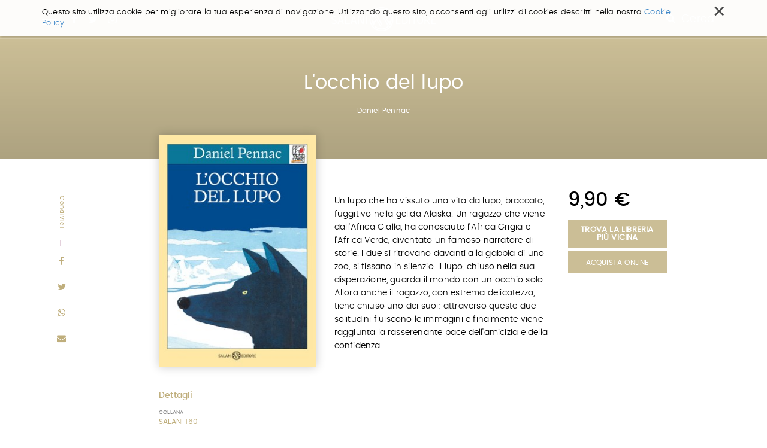

--- FILE ---
content_type: text/html;charset=utf-8
request_url: https://www.salani.it/libri/locchio-del-lupo-9788831012188
body_size: 8223
content:

  <!doctype html>
  <html xmlns="http://www.w3.org/1999/xhtml" lang="it">

  
    
    
    
    


  <head>
    <meta charset="utf-8">
    <meta http-equiv="X-UA-Compatible" content="IE=edge">
    <meta name="viewport" content="width=device-width, initial-scale=1" />
    
    <link href="https://fonts.googleapis.com/css?family=Strait" rel="stylesheet">


    
      <base href="https://www.salani.it/libri/locchio-del-lupo-9788831012188" />
      <!--[if lt IE 7]></base><![endif]-->
    

    
      <title>L&apos;occhio del lupo &mdash; Salani</title>


  
    <link rel="stylesheet" type="text/css" href="https://www.salani.it/portal_css/Salani%20-%20Site%20Package/++resource++salani.site.stylesheets/slick.css" />
    <link rel="stylesheet" type="text/css" href="https://www.salani.it/portal_css/Salani%20-%20Site%20Package/++resource++salani.site.fonts/css/font-awesome.min.css" />
    <link rel="stylesheet" type="text/css" href="https://www.salani.it/portal_css/Salani%20-%20Site%20Package/++resource++salani.site.fonts/css/webfont.css" />
    <link rel="stylesheet" type="text/css" href="https://www.salani.it/portal_css/Salani%20-%20Site%20Package/bootstrap.css" />
    <link rel="stylesheet" type="text/css" href="https://www.salani.it/portal_css/Salani%20-%20Site%20Package/base.css" />
    <link rel="stylesheet" type="text/css" href="https://www.salani.it/portal_css/Salani%20-%20Site%20Package/public.css" />
    <link rel="stylesheet" type="text/css" href="https://www.salani.it/portal_css/Salani%20-%20Site%20Package/columns.css" />
    <link rel="stylesheet" type="text/css" href="https://www.salani.it/portal_css/Salani%20-%20Site%20Package/portlets.css" />
    <link rel="stylesheet" type="text/css" href="https://www.salani.it/portal_css/Salani%20-%20Site%20Package/forms.css" />
    <link rel="stylesheet" type="text/css" href="https://www.salani.it/portal_css/Salani%20-%20Site%20Package/print.css" />
    <link rel="stylesheet" type="text/css" href="https://www.salani.it/portal_css/Salani%20-%20Site%20Package/++resource++mediatria.cookies.stylesheets/main.css" />
    <link rel="stylesheet" type="text/css" href="https://www.salani.it/portal_css/Salani%20-%20Site%20Package/salaniCustom.css" />
        <!--[if lt IE 8]>    
    
    <link rel="stylesheet" type="text/css" href="https://www.salani.it/portal_css/Salani%20-%20Site%20Package/IEFixes.css" />
        <![endif]-->
    

  
  
  
  
  

<meta name="DC.creator" content="zope"/>
<meta name="DC.format" content="text/html"/>
<meta name="DC.language" content="it"/>
<meta name="DC.date.modified" content="2024-04-14T21:25:58+01:00"/>
<meta name="DC.date.created" content="2022-04-26T08:48:04+01:00"/>
<meta name="DC.type" content="Book"/>
<meta name="DC.distribution" content="Global"/>
<meta name="robots" content="ALL"/>
<meta name="distribution" content="Global"/>


      
    <link rel="canonical" href="https://www.salani.it/libri/locchio-del-lupo-9788831012188" />

    <link rel="shortcut icon" type="image/x-icon" href="https://www.salani.it/favicon.ico" />
    <link rel="apple-touch-icon" href="https://www.salani.it/touch_icon.png" />






    <link rel="search" href="https://www.salani.it/@@search" title="Cerca nel sito" />



      
      
      
      
      <link rel="stylesheet" href="++resource++salani.site.stylesheets/magnific-popup.css" />
      <style>
        /* modifica bottoni book view */

        .trovaLibreriaBtn {
          display: block;
          width: 100%;
          color: #fff;
          font-size: 13px;
          font-weight: 600;
          margin-top: 5px;
          text-align: center;
          padding: 10px 12px;
          text-transform: uppercase;
          margin-bottom: 5px;
          line-height: 1;
        }

        .acquistaOnlineBtn {
          width: 100%;

        }

        .audiolibro {
          max-width: 80%;
          margin: auto;
        }
      </style>
    


      <!-- HTML5 Shim and Respond.js IE8 support of HTML5 elements and media queries -->
      <!-- WARNING: Respond.js doesn't work if you view the page via file:// -->
      <!--[if lt IE 9]>
      <script src="https://oss.maxcdn.com/html5shiv/3.7.2/html5shiv.min.js"></script>
      <script src="https://oss.maxcdn.com/respond/1.4.2/respond.min.js"></script>
      <![endif]-->

    
  </head>

  <body class="template-book_view portaltype-book site-salani off section-libri subsection-locchio-del-lupo-9788831012188 icons-on userrole-anonymous" dir="ltr">
  <div id="overlay-menu">
  <div id="overlay-menu-inner">
    <div class="container">
      <div class="mrow">
        <div class="col-md-10 col-md-offset-1">
          <div class="mrow">
            <div class="col-md-4 col-sm-4 col-xs-5 col-xxs-12">
              <nav id="portal-globalnav">
                <ul>
                  <li>
                    <a href="https://www.salani.it/catalogo">Catalogo</a>
                  </li>
                  <li>
                    <a href="https://www.salani.it/generi">Generi</a>
                  </li>
                  <li>
                    <a href="https://www.salani.it/autori">Autori</a>
                  </li>
                  <li>
                    <a href="https://www.salani.it/collane">Collane</a>
                  </li>
                  <li>
                    <a href="https://www.salani.it/novita">Novità</a>
                  </li>
                  
                </ul>
              </nav>
            </div>
            <div class="col-md-offset-1 col-md-3 col-sm-4 col-xs-5 col-xxs-12">
              <div id="second-globalnav">
                <ul>
                  <li>
                    <a href="https://www.salani.it/contatti">Contatti</a>
                  </li>
                  <li>
                    <a href="https://www.salani.it/casa-editrice">Casa Editrice</a>
                  </li>
                  <li>
                    <a href="https://www.salani.it/privacy">Privacy</a>
                  </li>
                  <li>
                    <a href="https://www.salani.it/sitemap">Mappa del sito</a>
                  </li>
                </ul>
              </div>
            </div>
            <div class="col-md-3 col-md-offset-1 col-sm-4 col-xs-2 col-xxs-12">
              <div id="social-globalnav">
                <span>Seguici sui social</span>
                <div id="portal-social">
                  <a target="_blank" id="fb-icon" class="socialIcon" href="https://www.facebook.com/AdrianoSalaniEditore/"><i class="fa fa-facebook"></i></a>
                  <a target="_blank" id="tw-icon" class="socialIcon" href="https://twitter.com/salanieditore"><i class="fa fa-twitter"></i></a>
                  <a target="_blank" id="in-icon" class="socialIcon" href="https://www.instagram.com/salani_editore/"><i class="fa fa-instagram"></i></a>
                </div>
              </div>
            </div>
          </div>
        </div>
      </div>
      <div id="menu-marchietti" class="mrow">
        <div class="col-md-10 col-md-offset-1">

          <div class="mrow">
            <div class="col-md-12">
              <div class="globalnav-label">Scopri i marchi Salani</div>
            </div>
          </div>

          <div class="mrow">
            <div class="col-md-4 col-sm-4 col-xs-4 col-xxs-12">
              <a target="_blank" href="http://www.magazzinisalani.it/" class="marchietto">
                <div class="marchiettoBollo">
                  <img alt="" src="LogoMagNORMAL.png">
                </div>
                <h6>Magazzini Salani</h6>
              </a>
            </div>
            <div class="col-md-4 col-sm-4 col-xs-4 col-xxs-12">
              <a target="_blank" href="http://www.apelibri.it/" class="marchietto">
                <div class="marchiettoBollo">
                  <img alt="" src="logo_ape_nero_tracc.png">
                </div>
                <h6>Ape Junior</h6>
              </a>
            </div>
            <div class="col-md-4 col-sm-4 col-xs-4 col-xxs-12">
              <a target="_blank" href="http://www.nordsudedizioni.it/" class="marchietto">
                <div class="marchiettoBollo">
                  <img alt="" src="logo NS-white.png">
                </div>
                <h6>Nord-Sud Edizioni</h6>
              </a>
            </div>
          </div>

        </div>
      </div>

    </div>
  </div>
  <div id="portal-colophon">
    Salani &copy; 2000 - 2017
  </div>
</div>

<div id="portal-searchbox">

  <div id="portal-searchbox-outer">
    <form id="nolivesearchGadget_form" role="search" class="searchForm form-inline" action="https://www.salani.it/catalogo">
      <div class="LSBox form-group">
        <div class="container" style="position: relative;">
          <span>Cerca nel sito e premi invio per avviare la ricerca</span>
          <div id="portal-searchbox-inner">
            <input name="search_key:list" type="text" size="18" title="Cerca nel sito" placeholder="Cerca nel sito" accesskey="4" class="searchField form-control" id="nolivesearchGadget" />
            <button class="searchButton" type="submit" value="Cerca"><i class="fa fa-search"></i></button>
          </div>
        </div>
        
        <div class="LSResult" id="LSResult">
          <div class="LSShadow" id="LSShadow"></div>
        </div>
      </div>
    </form>
  </div>
</div>

  <header id="header" class="dynamicBackground">

    

<div id="portal-personaltools-wrapper">





</div>

<div id="cookies-header" data-expires="365">
    <div class="container">
        <div class="mrow">
            <div class="col-md-12">
                <div id="cookie-close">
                    &times;
                </div>
                <div id="cookies-header-inner">
                    <p>Questo sito utilizza cookie per migliorare la tua esperienza di navigazione. Utilizzando questo sito, acconsenti agli utilizzi di cookies descritti nella nostra <a class="internal-link" href="resolveuid/5d7c1203cf4142029aeb8cd56551af7d" title="">Cookie Policy.</a></p>
                </div>
            </div>
        </div>
    </div>
</div>

<div id="portal-header">
  <div class="container">
    <div id="portal-top">
  <div id="trigger-menu">
    <div id="bars"></div>
  </div>
  <div id="portal-social">
    <a target="_blank" id="fb-icon" class="socialIcon" href="https://www.facebook.com/AdrianoSalaniEditore/"><i class="fa fa-facebook"></i></a>
    <a target="_blank" id="tw-icon" class="socialIcon" href="https://twitter.com/salanieditore"><i class="fa fa-twitter"></i></a>
    <a target="_blank" id="in-icon" class="socialIcon" href="https://www.instagram.com/salani_editore/"><i class="fa fa-instagram"></i></a>
  </div>
  <a id="portal-logo" title="Salani" accesskey="1" href="https://www.salani.it">
  </a>
  <div id="trigger-main-search">
    <i class="fa fa-search"></i>
    <span>Cerca ...</span>
  </div>
</div>


<p class="hiddenStructure">
  <a accesskey="2" href="https://www.salani.it/libri/locchio-del-lupo-9788831012188#content">Salta ai contenuti.</a> |

  <a accesskey="6" href="https://www.salani.it/libri/locchio-del-lupo-9788831012188#portal-globalnav">Salta alla navigazione</a>
</p>

  </div>
</div>


  </header>

  <!-- status message -->
  

    <dl class="portalMessage info" id="kssPortalMessage" style="display:none">
        <dt>Info</dt>
        <dd></dd>
    </dl>



  <div id="portal-columns">

    <div id="portal-column-content">

      <div id="viewlet-above-content"></div>

      
        <div class="">

          


          
            <div id="content">

              

              
      <div id="libro-view" data-url="https://www.salani.it/libri/locchio-del-lupo-9788831012188" data-color="" data-ean="9788831012188">
        <div id="libro-main-info" class="dynamicBackground">
          <div class="container">
            <h1>L'occhio del lupo</h1>
            <h2>
              
                <a href="https://www.salani.it/autori/daniel-pennac">Daniel Pennac</a>
                
              
            </h2>
            
          </div>
        </div>
        <div id="libro-content">
          <div class="container">
            <div class="mrow">
              <div id="libro-sharing">
                <span class="dynamicColorNoAlpha">Condividi</span>
                <a target="_blank" href="http://www.facebook.com/sharer/sharer.php?u=https://www.salani.it/libri/locchio-del-lupo-9788831012188&amp;text=L'occhio del lupo">
                  <i class="fa fa-facebook dynamicColorNoAlpha"></i>
                </a>
                <a target="_blank" href="https://twitter.com/share?url=https://twitter.com/share?url=https://www.salani.it/libri/locchio-del-lupo-9788831012188&amp;text=L'occhio del lupo">
                  <i class="fa fa-twitter dynamicColorNoAlpha"></i>
                </a>
                <a target="_blank" href="whatsapp://send?text=https://www.salani.it/libri/locchio-del-lupo-9788831012188&amp;text=L'occhio del lupo">
                  <i class="fa fa-whatsapp dynamicColorNoAlpha"></i>
                </a>
                <a href="">
                  <i class="fa fa-envelope dynamicColorNoAlpha"></i>
                </a>
              </div>
              <div class="col-md-3 col-md-offset-2 col-sm-4 col-xs-4 col-xxs-12">
                <div id="libro-section-top">
                  <div id="libro-cover">
                    <img id="cover" src="https://www.salani.it/libri/locchio-del-lupo-9788831012188/image_preview" alt="L'occhio del lupo" />
                  </div>
                  <a target="_blank" id="view-book-btn" class="dynamicBackground" href="" style="display: none">Sfoglia le prima pagine</a>
                  <div class="desktop-view libroDetail">
                    <h5 class="dynamicColorNoAlpha">Dettagli</h5>
                    <div class="libroDetailInner">
                      <div class="libroDetailRow">
                        <h6>Collana</h6>
                        <span class="dynamicColorNoAlpha">SALANI 160</span>
                      </div>
                      <div class="libroDetailRow">
                        <h6>Genere</h6>
                        <span class="dynamicColorNoAlpha">Narrativa generale, Narrativa fantastica, Bambini, Ragazzi, Audiolibri</span>
                      </div>
                      <div class="libroDetailRow">
                        <h6>Ean</h6>
                        <span class="dynamicColorNoAlpha">9788831012188</span>
                      </div>
                      <div class="libroDetailRow">
                        <h6>Pagine</h6>
                        <span class="dynamicColorNoAlpha">112</span>
                      </div>
                      <div class="libroDetailRow">
                        <h6>Formato</h6>
                        <span class="dynamicColorNoAlpha">Brossura</span>
                      </div>
                      
                      
                    </div>
                  </div>
                </div>
              </div>
              <div class="col-md-4 col-sm-8 col-xs-8 col-xxs-12">
                
                <div class="libro-mobile libroBuy">
                  <span id="libro-price">9,90 €</span>
                  <a class="trovaLibreriaBtn dynamicBackground" target="_blank" href="https://www.illibraio.it/librerie?utm_source=BottoneTrovaLibreria&amp;utm_medium=L'occhio del lupo&amp;utm_campaign=Salani">Trova la libreria più vicina</a>
                  <a class="salani-btn dynamicBackground acquistaOnlineBtn" style="float: none; top:0" href="javascript:void(0)" target="_blank">Acquista Online</a>
                  <div class="acquistaOnlineTendina" style="display: none">
                    <a target="_blank" class="dynamicBackground" style="display: block;text-align: center;margin-top: 1px;padding: 8px 0" href="https://clkuk.tradedoubler.com/click?p(217249)a(2390779)g(20336894)url(https://www.ibs.it/libro/e/8831012185)"><img style="height:20px;width:auto;display:block;margin: auto;" src="++resource++salani.site.images/logo__ibs.svg"></a>
                    <a target="_blank" class="dynamicBackground" style="display: block;text-align: center;margin-top: 1px;padding: 8px 0" href="https://www.amazon.it/dp/8831012185/ref=nosim?tag=salani-21"><img style="height:20px;width:auto;display:block;margin: auto" src="++resource++salani.site.images/logo__amazon.svg"></a>
                  </div>

                  
                </div>
                <div id="libro-summary">
                  
                  
                  
                  <p>Un lupo che ha vissuto una vita da lupo, braccato, fuggitivo nella gelida Alaska. Un ragazzo che viene dall'Africa Gialla, ha conosciuto l'Africa Grigia e l'Africa Verde, diventato un famoso narratore di storie. I due si ritrovano davanti alla gabbia di uno zoo, si fissano in silenzio. Il lupo, chiuso nella sua disperazione, guarda il mondo con un occhio solo. Allora anche il ragazzo, con estrema delicatezza, tiene chiuso uno dei suoi: attraverso queste due solitudini fluiscono le immagini e finalmente viene raggiunta la rasserenante pace dell'amicizia e della confidenza.</p>
                </div>
                <div class="mobile-view libroDetail" id="libro-detail">
                  <h5>Dettagli</h5>
                  <div class="libroDetailInner">
                    <div class="libroDetailRow">
                      <h6>Collana</h6>
                      <span>SALANI 160</span>
                    </div>
                    <div class="libroDetailRow">
                      <h6>Genere</h6>
                      <span>Narrativa generale, Narrativa fantastica, Bambini, Ragazzi, Audiolibri</span>
                    </div>
                    <div class="libroDetailRow">
                      <h6>Ean</h6>
                      <span>9788831012188</span>
                    </div>
                    <div class="libroDetailRow">
                      <h6>Pagine</h6>
                      <span>112</span>
                    </div>
                    <div class="libroDetailRow">
                      <h6>Formato</h6>
                      <span>Brossura</span>
                    </div>
                    
                    <div class="libroDetailRow">
                      <h6>Sito web</h6>
                      <span><a target="_blank"></a></span>
                    </div>
                  </div>
                </div>
                
              </div>
              <div class="col-md-2">
                <div class="libro-desktop libroBuy">
                  <span id="libro-price">9,90 €</span>
                  <a class="trovaLibreriaBtn dynamicBackground" target="_blank" href="https://www.illibraio.it/librerie?utm_source=BottoneTrovaLibreria&amp;utm_medium=L'occhio del lupo&amp;utm_campaign=Salani">Trova la libreria più vicina</a>
                  <a class="salani-btn dynamicBackground acquistaOnlineBtn" target="_blank" href="#">Acquista Online</a>
                  <div class="acquistaOnlineTendina" style="display: none">
                    <a target="_blank" class="dynamicBackground" style="display: block;text-align: center;margin-top: 1px;padding: 8px 0" href="https://clkuk.tradedoubler.com/click?p(217249)a(2390779)g(20336894)url(https://www.ibs.it/libro/e/8831012185)"><img style="height:20px;width:auto;display:block;margin: auto;" src="++resource++salani.site.images/logo__ibs.svg"></a>
                    <a target="_blank" class="dynamicBackground" style="display: block;text-align: center;margin-top: 1px;padding: 8px 0" href="https://www.amazon.it/dp/8831012185/ref=nosim?tag=salani-21"><img style="height:20px;width:auto;display:block;margin: auto" src="++resource++salani.site.images/logo__amazon.svg"></a>
                  </div>
                  <div class="tendinaSalani">
                    <div class="dynamicBackground fakeBackground"></div>
                    <a href="">E-book</a>
                    <a target="_blank" href="https://clkuk.tradedoubler.com/click?p(217249)a(2390779)g(20336894)url(https://www.ibs.it/libro/e/8831012185)">Cartaceo</a>
                  </div>
                </div>
              </div>
            </div>
          </div>
        </div>
        <div id="mobile-share">
          <span>Condividi</span>
          <a target="_blank" id="facebook-share" class="icon-share" href="http://www.facebook.com/sharer/sharer.php?u=https://www.salani.it/libri/locchio-del-lupo-9788831012188&amp;text=L'occhio del lupo">
            <i class="fa fa-facebook"></i>
          </a>
          <a target="_blank" id="twitter-share" class="icon-share" href="https://twitter.com/share?url=https://twitter.com/share?url=https://www.salani.it/libri/locchio-del-lupo-9788831012188&amp;text=L'occhio del lupo">
            <i class="fa fa-twitter"></i>
          </a>
          <a target="_blank" id="whatsapp-share" class="icon-share" href="whatsapp://send?text=https://www.salani.it/libri/locchio-del-lupo-9788831012188&amp;text=L'occhio del lupo">
            <i class="fa fa-whatsapp"></i>
          </a>
          <a id="envelope-share" class="icon-share" href="">
            <i class="fa fa-envelope"></i>
          </a>
        </div>
        <div id="altre-edizioni">
          <div class="container">
            <div class="mrow">
              <div class="col-md-offset-2 col-md-8">
                <h5 class="dynamicColorNoAlpha">Altre edizioni</h5>
              </div>
            </div>
            <div class="mrow">
              <div class="col-md-offset-2 col-md-8">
                <div id="altre-edizioni-wrapper">
                  
                    <div class="altEdizioni">
                      <div class="altEdizioniImg">
                        <a href="https://www.salani.it/libri/locchio-del-lupo-9788869186738"><img src="https://www.salani.it/libri/locchio-del-lupo-9788869186738/image_thumb" alt="L'occhio del lupo"></a>
                      </div>
                      <div class="altEdizioniInfo">
                        
                        <div class="libroDetailRow">
                          <h6>Prezzo</h6>
                          <span class="dynamicColorNoAlpha">6,99 €</span>
                        </div>
                        
                      </div>
                    </div>
                  
                  
                    <div class="altEdizioni">
                      <div class="altEdizioniImg">
                        <a href="https://www.salani.it/libri/locchio-del-lupo-9788831025799"><img src="https://www.salani.it/libri/locchio-del-lupo-9788831025799/image_thumb" alt="L'occhio del lupo"></a>
                      </div>
                      <div class="altEdizioniInfo">
                        <div class="libroDetailRow">
                          <h6>Formato</h6>
                          <span class="dynamicColorNoAlpha">Brossura</span>
                        </div>
                        <div class="libroDetailRow">
                          <h6>Prezzo</h6>
                          <span class="dynamicColorNoAlpha">9,90 €</span>
                        </div>
                        
                      </div>
                    </div>
                  
                  
                    <div class="altEdizioni">
                      <div class="altEdizioniImg">
                        <a href="https://www.salani.it/libri/locchio-del-lupo-9788831009973"><img src="https://www.salani.it/libri/locchio-del-lupo-9788831009973/image_thumb" alt="L'occhio del lupo"></a>
                      </div>
                      <div class="altEdizioniInfo">
                        <div class="libroDetailRow">
                          <h6>Formato</h6>
                          <span class="dynamicColorNoAlpha">Cartonato con sovraccoperta</span>
                        </div>
                        <div class="libroDetailRow">
                          <h6>Prezzo</h6>
                          <span class="dynamicColorNoAlpha">15,90 €</span>
                        </div>
                        
                      </div>
                    </div>
                  
                  
                    <div class="altEdizioni">
                      <div class="altEdizioniImg">
                        <a href="https://www.salani.it/libri/locchio-del-lupo-audiolibro-cd-9788831010818"><img src="https://www.salani.it/libri/locchio-del-lupo-audiolibro-cd-9788831010818/image_thumb" alt="L'occhio del lupo Audiolibro CD"></a>
                      </div>
                      <div class="altEdizioniInfo">
                        <div class="libroDetailRow">
                          <h6>Formato</h6>
                          <span class="dynamicColorNoAlpha">Audiolibro CD</span>
                        </div>
                        <div class="libroDetailRow">
                          <h6>Prezzo</h6>
                          <span class="dynamicColorNoAlpha">10,00 €</span>
                        </div>
                        
                      </div>
                    </div>
                  
                  
                    <div class="altEdizioni">
                      <div class="altEdizioniImg">
                        <a href="https://www.salani.it/libri/locchio-del-lupo-9788831003285"><img src="https://www.salani.it/libri/locchio-del-lupo-9788831003285/image_thumb" alt="L'occhio del lupo"></a>
                      </div>
                      <div class="altEdizioniInfo">
                        <div class="libroDetailRow">
                          <h6>Formato</h6>
                          <span class="dynamicColorNoAlpha">Brossura fresata</span>
                        </div>
                        <div class="libroDetailRow">
                          <h6>Prezzo</h6>
                          <span class="dynamicColorNoAlpha">6,90 €</span>
                        </div>
                        
                      </div>
                    </div>
                  
                  
                    <div class="altEdizioni">
                      <div class="altEdizioniImg">
                        <a href="https://www.salani.it/libri/locchio-del-lupo-9788893810746"><img src="https://www.salani.it/libri/locchio-del-lupo-9788893810746/image_thumb" alt="L'occhio del lupo"></a>
                      </div>
                      <div class="altEdizioniInfo">
                        <div class="libroDetailRow">
                          <h6>Formato</h6>
                          <span class="dynamicColorNoAlpha">Brossura fresata</span>
                        </div>
                        <div class="libroDetailRow">
                          <h6>Prezzo</h6>
                          <span class="dynamicColorNoAlpha">9,00 €</span>
                        </div>
                        
                      </div>
                    </div>
                  
                  
                    <div class="altEdizioni">
                      <div class="altEdizioniImg">
                        <a href="https://www.salani.it/libri/locchio-del-lupo-9788869182174"><img src="https://www.salani.it/libri/locchio-del-lupo-9788869182174/image_thumb" alt="L'occhio del lupo"></a>
                      </div>
                      <div class="altEdizioniInfo">
                        <div class="libroDetailRow">
                          <h6>Formato</h6>
                          <span class="dynamicColorNoAlpha">Cartonato con plancia incollata</span>
                        </div>
                        <div class="libroDetailRow">
                          <h6>Prezzo</h6>
                          <span class="dynamicColorNoAlpha">10,00 €</span>
                        </div>
                        
                      </div>
                    </div>
                  
                  
                    <div class="altEdizioni">
                      <div class="altEdizioniImg">
                        <a href="https://www.salani.it/libri/locchio-del-lupo-2cd-9788862563017"><img src="https://www.salani.it/libri/locchio-del-lupo-2cd-9788862563017/image_thumb" alt="L'occhio del lupo"></a>
                      </div>
                      <div class="altEdizioniInfo">
                        <div class="libroDetailRow">
                          <h6>Formato</h6>
                          <span class="dynamicColorNoAlpha">Audiolibro CD</span>
                        </div>
                        <div class="libroDetailRow">
                          <h6>Prezzo</h6>
                          <span class="dynamicColorNoAlpha">15,80 €</span>
                        </div>
                        
                      </div>
                    </div>
                  
                  
                    <div class="altEdizioni">
                      <div class="altEdizioniImg">
                        <a href="https://www.salani.it/libri/locchio-del-lupo-9788884519405"><img src="https://www.salani.it/libri/locchio-del-lupo-9788884519405/image_thumb" alt="L'occhio del lupo"></a>
                      </div>
                      <div class="altEdizioniInfo">
                        <div class="libroDetailRow">
                          <h6>Formato</h6>
                          <span class="dynamicColorNoAlpha">Brossura</span>
                        </div>
                        <div class="libroDetailRow">
                          <h6>Prezzo</h6>
                          <span class="dynamicColorNoAlpha">8,00 €</span>
                        </div>
                        
                      </div>
                    </div>
                  
                  
                    <div class="altEdizioni">
                      <div class="altEdizioniImg">
                        <a href="https://www.salani.it/libri/locchio-del-lupo-9788884516589"><img src="https://www.salani.it/libri/locchio-del-lupo-9788884516589/image_thumb" alt="L'occhio del lupo"></a>
                      </div>
                      <div class="altEdizioniInfo">
                        <div class="libroDetailRow">
                          <h6>Formato</h6>
                          <span class="dynamicColorNoAlpha">Cartonato con plancia incollata</span>
                        </div>
                        <div class="libroDetailRow">
                          <h6>Prezzo</h6>
                          <span class="dynamicColorNoAlpha">12,00 €</span>
                        </div>
                        
                      </div>
                    </div>
                  
                </div>
              </div>
            </div>
          </div>
        </div>
        <div id="libro-suggestion">
          <div class="container">
            <div class="mrow">
              <div class="col-md-offset-2 col-md-8">
                <div class="bookSection" id="same-author">
                  <h2>Dello stesso autore</h2>
                  <div style="padding-top:60px" class="mrow">
                    <div class="col-md-12">
                      <div class="listingBookOuter">
                        
                          <div class="listingBook">
                            <img src="https://www.salani.it/libri/abbaiare-stanca-9788884517128/image_preview" alt="Abbaiare stanca">
                            <div class="listingBookText">
                              <h3>Abbaiare stanca</h3>
                              <h4>
                                
                                  <a href="https://www.salani.it/autori/daniel-pennac">Daniel Pennac</a>
                                  
                                
                              </h4>
                              <p>EDIZIONE SPECIALE A 10 € IN LIBRERIA DAL 15 MAGGIO      Non sono uno specialista di cani. Solo un amico. Un po' cane anch'io, può darsi. Sono nato nello stesso giorno del mio primo cane. Poi siamo cresciuti insieme. Ma lui ...</p>
                              <a class="btn-slim" href="https://www.salani.it/libri/abbaiare-stanca-9788884517128">Continua a leggere</a>
                            </div>
                          </div>
                        
                      </div>
                    </div>
                  </div>
                </div>
              </div>
            </div>
            <div class="mrow">
              <div class="col-md-offset-2 col-md-8">
                <div class="bookSection smallBooks">
                  <h2>Consigliati da Salani</h2>
                  <div class="sliderBook" id="for-you-init">
                    
                      <div class="slideBook">
                        <div class="slideBookImg" style="background:url(https://www.salani.it/libri/miss-strega-9788893813655/image_preview) no-repeat center center /contain">
                          <a href="https://www.salani.it/libri/miss-strega-9788893813655">
                          </a>
                        </div>
                        <div class="slideBookText">
                          <h3><a href="https://www.salani.it/libri/miss-strega-9788893813655">Miss strega</a></h3>
                          <h4>
                            <a href="https://www.salani.it/autori/eva-ibbotson">Eva Ibbotson</a>
                              
                            
                          </h4>
                        </div>
                      </div>
                    
                    
                      <div class="slideBook">
                        <div class="slideBookImg" style="background:url(https://www.salani.it/libri/il-libro-della-polvere-9788893812801/image_preview) no-repeat center center /contain">
                          <a href="https://www.salani.it/libri/il-libro-della-polvere-9788893812801">
                          </a>
                        </div>
                        <div class="slideBookText">
                          <h3><a href="https://www.salani.it/libri/il-libro-della-polvere-9788893812801">Il Libro della Polvere</a></h3>
                          <h4>
                            <a href="https://www.salani.it/autori/philip-pullman">Philip Pullman</a>
                              
                            
                          </h4>
                        </div>
                      </div>
                    
                    
                      <div class="slideBook">
                        <div class="slideBookImg" style="background:url(https://www.salani.it/libri/lultimo-lupo-mannaro-in-citta-9788893813709/image_preview) no-repeat center center /contain">
                          <a href="https://www.salani.it/libri/lultimo-lupo-mannaro-in-citta-9788893813709">
                          </a>
                        </div>
                        <div class="slideBookText">
                          <h3><a href="https://www.salani.it/libri/lultimo-lupo-mannaro-in-citta-9788893813709">L'ultimo lupo mannaro in città</a></h3>
                          <h4>
                            <a href="https://www.salani.it/autori/guido-quarzo">Guido Quarzo</a>
                              
                            
                          </h4>
                        </div>
                      </div>
                    
                    
                      <div class="slideBook">
                        <div class="slideBookImg" style="background:url(https://www.salani.it/libri/lottery-boy-9788869188602/image_preview) no-repeat center center /contain">
                          <a href="https://www.salani.it/libri/lottery-boy-9788869188602">
                          </a>
                        </div>
                        <div class="slideBookText">
                          <h3><a href="https://www.salani.it/libri/lottery-boy-9788869188602">Lottery boy</a></h3>
                          <h4>
                            <a href="https://www.salani.it/autori/byrne-michael">Michael Byrne</a>
                              
                            
                          </h4>
                        </div>
                      </div>
                    
                    
                      <div class="slideBook">
                        <div class="slideBookImg" style="background:url(https://www.salani.it/libri/sirene-9788893810296/image_preview) no-repeat center center /contain">
                          <a href="https://www.salani.it/libri/sirene-9788893810296">
                          </a>
                        </div>
                        <div class="slideBookText">
                          <h3><a href="https://www.salani.it/libri/sirene-9788893810296">Sirene</a></h3>
                          <h4>
                            <a href="https://www.salani.it/autori/monica-rametta">Monica Rametta</a>
                              
                            
                          </h4>
                        </div>
                      </div>
                    
                    
                      <div class="slideBook">
                        <div class="slideBookImg" style="background:url(https://www.salani.it/libri/olga-di-carta-2-jum-fatto-di-buio-9788869183492/image_preview) no-repeat center center /contain">
                          <a href="https://www.salani.it/libri/olga-di-carta-2-jum-fatto-di-buio-9788869183492">
                          </a>
                        </div>
                        <div class="slideBookText">
                          <h3><a href="https://www.salani.it/libri/olga-di-carta-2-jum-fatto-di-buio-9788869183492">Olga di carta - Jum&hellip;</a></h3>
                          <h4>
                            <a href="https://www.salani.it/autori/elisabetta-gnone">Elisabetta Gnone</a>
                              
                            
                          </h4>
                        </div>
                      </div>
                    
                    
                      <div class="slideBook">
                        <div class="slideBookImg" style="background:url(https://www.salani.it/libri/la-bambina-che-salvo-il-natale-9788869189661/image_preview) no-repeat center center /contain">
                          <a href="https://www.salani.it/libri/la-bambina-che-salvo-il-natale-9788869189661">
                          </a>
                        </div>
                        <div class="slideBookText">
                          <h3><a href="https://www.salani.it/libri/la-bambina-che-salvo-il-natale-9788869189661">La bambina che salvò il&hellip;</a></h3>
                          <h4>
                            <a href="https://www.salani.it/autori/matt-haig">Matt Haig</a>
                              ,
                            
                            <a href="https://www.salani.it/autori/chris-mould">Chris Mould</a>
                              
                            
                          </h4>
                        </div>
                      </div>
                    
                    
                      <div class="slideBook">
                        <div class="slideBookImg" style="background:url(https://www.salani.it/libri/harry-potter-e-il-prigioniero-di-azkaban-ed-9788869186127/image_preview) no-repeat center center /contain">
                          <a href="https://www.salani.it/libri/harry-potter-e-il-prigioniero-di-azkaban-ed-9788869186127">
                          </a>
                        </div>
                        <div class="slideBookText">
                          <h3><a href="https://www.salani.it/libri/harry-potter-e-il-prigioniero-di-azkaban-ed-9788869186127">Harry Potter e il Prigioniero&hellip;</a></h3>
                          <h4>
                            <a href="https://www.salani.it/autori/j-k-rowling">J.K. Rowling</a>
                              
                            
                          </h4>
                        </div>
                      </div>
                    
                    
                      <div class="slideBook">
                        <div class="slideBookImg" style="background:url(https://www.salani.it/libri/in-una-notte-di-temporale-9788893813235/image_preview) no-repeat center center /contain">
                          <a href="https://www.salani.it/libri/in-una-notte-di-temporale-9788893813235">
                          </a>
                        </div>
                        <div class="slideBookText">
                          <h3><a href="https://www.salani.it/libri/in-una-notte-di-temporale-9788893813235">In una notte di temporale</a></h3>
                          <h4>
                            <a href="https://www.salani.it/autori/yuichi-kimura">Yuichi Kimura</a>
                              ,
                            
                            <a href="https://www.salani.it/autori/hiroshi-abe">Hiroshi Abe</a>
                              
                            
                          </h4>
                        </div>
                      </div>
                    
                  </div>
                </div>
              </div>
            </div>
            <div class="mrow">
              <div class="col-md-offset-2 col-md-8 col-sm-12">
                <div class="bookSection" id="same-topic">
                  <h2>Dello stesso genere</h2>
                  <div style="padding-top:60px" class="mrow">
                    
                      <div class="col-md-4 col-sm-4 col-xs-6 col-xxs-6">
                        <div class="sixGridBook">
                          <div class="sixGridImg">
                            <a href="https://www.salani.it/libri/manuale-di-pulizie-di-un-monaco-buddhista-9788893818827"><img src="https://www.salani.it/libri/manuale-di-pulizie-di-un-monaco-buddhista-9788893818827/image_thumb" alt="Manuale di pulizie di un monaco buddhista"></a>
                          </div>
                          <div class="sixGridText">
                            <h3><a href="https://www.salani.it/libri/manuale-di-pulizie-di-un-monaco-buddhista-9788893818827">Manuale di pulizie di un monaco buddhista</a></h3>
                            <h4>
                              
                                <a href="https://www.salani.it/autori/shoukei-matsumoto-537">Shoukei Matsumoto</a>
                                
                              
                            </h4>
                          </div>
                        </div>
                      </div>
                    
                    
                      <div class="col-md-4 col-sm-4 col-xs-6 col-xxs-6">
                        <div class="sixGridBook">
                          <div class="sixGridImg">
                            <a href="https://www.salani.it/libri/rospi-puzzole-anaconde-9788869182723"><img src="https://www.salani.it/libri/rospi-puzzole-anaconde-9788869182723/image_thumb" alt="Rospi, puzzole, anaconde"></a>
                          </div>
                          <div class="sixGridText">
                            <h3><a href="https://www.salani.it/libri/rospi-puzzole-anaconde-9788869182723">Rospi, puzzole, anaconde</a></h3>
                            <h4>
                              
                                <a href="https://www.salani.it/autori/nick-arnold">Nick Arnold</a>
                                
                              
                            </h4>
                          </div>
                        </div>
                      </div>
                    
                    
                      <div class="col-md-4 col-sm-4 col-xs-6 col-xxs-6">
                        <div class="sixGridBook">
                          <div class="sixGridImg">
                            <a href="https://www.salani.it/libri/chissa-se-sono-svegli-9788884510464"><img src="https://www.salani.it/libri/chissa-se-sono-svegli-9788884510464/image_thumb" alt="Chissà se sono svegli"></a>
                          </div>
                          <div class="sixGridText">
                            <h3><a href="https://www.salani.it/libri/chissa-se-sono-svegli-9788884510464">Chissà se sono svegli</a></h3>
                            <h4>
                              
                                <a href="https://www.salani.it/autori/josie-lloyd">Josie Lloyd</a>
                                ,
                              
                              
                                <a href="https://www.salani.it/autori/emlyn-rees">Emlyn Rees</a>
                                
                              
                            </h4>
                          </div>
                        </div>
                      </div>
                    
                    
                      <div class="col-md-4 col-sm-4 col-xs-6 col-xxs-6">
                        <div class="sixGridBook">
                          <div class="sixGridImg">
                            <a href="https://www.salani.it/libri/il-dono-del-silenzio-9788831007818"><img src="https://www.salani.it/libri/il-dono-del-silenzio-9788831007818/image_thumb" alt="Il dono del silenzio"></a>
                          </div>
                          <div class="sixGridText">
                            <h3><a href="https://www.salani.it/libri/il-dono-del-silenzio-9788831007818">Il dono del silenzio</a></h3>
                            <h4>
                              
                                <a href="https://www.salani.it/autori/thich-nhat-hanh">Thich Nhat Hanh</a>
                                
                              
                            </h4>
                          </div>
                        </div>
                      </div>
                    
                    
                      <div class="col-md-4 col-sm-4 col-xs-6 col-xxs-6">
                        <div class="sixGridBook">
                          <div class="sixGridImg">
                            <a href="https://www.salani.it/libri/il-tristo-mietitore-9788884519672"><img src="https://www.salani.it/libri/il-tristo-mietitore-9788884519672/image_thumb" alt="Il tristo mietitore"></a>
                          </div>
                          <div class="sixGridText">
                            <h3><a href="https://www.salani.it/libri/il-tristo-mietitore-9788884519672">Il tristo mietitore</a></h3>
                            <h4>
                              
                                <a href="https://www.salani.it/autori/terry-pratchett">Terry Pratchett</a>
                                
                              
                            </h4>
                          </div>
                        </div>
                      </div>
                    
                    
                      <div class="col-md-4 col-sm-4 col-xs-6 col-xxs-6">
                        <div class="sixGridBook">
                          <div class="sixGridImg">
                            <a href="https://www.salani.it/libri/mamma-mia-lanatomia-9788831007955"><img src="https://www.salani.it/libri/mamma-mia-lanatomia-9788831007955/image_thumb" alt="Mamma mia l'anatomia"></a>
                          </div>
                          <div class="sixGridText">
                            <h3><a href="https://www.salani.it/libri/mamma-mia-lanatomia-9788831007955">Mamma mia l'anatomia</a></h3>
                            <h4>
                              
                                <a href="https://www.salani.it/autori/adam-kay">ADAM KAY</a>
                                
                              
                            </h4>
                          </div>
                        </div>
                      </div>
                    
                  </div>
                </div>
              </div>
            </div>
          </div>
        </div>
      </div>
    
            </div>
          

        </div>
      

      <div id="viewlet-below-content">




</div>

    </div>

  </div>


  <footer id="footer">

    <div id="portal-footer">
  <div class="container">
    <div class="mrow">
      
      <div class="col-md-12 col-sm-12">
        <div class="footerMenuOuter">
          <div class="mrow">
            
              <div class="col-md-4 col-sm-6 col-xs-6">
                <div class="footerMenu">
                  <a href="https://www.salani.it/catalogo">Catalogo</a>
                </div>
              </div>
            
            
              <div class="col-md-4 col-sm-6 col-xs-6">
                <div class="footerMenu">
                  <a href="https://www.salani.it/generi">Generi</a>
                </div>
              </div>
            
            
              <div class="col-md-4 col-sm-6 col-xs-6">
                <div class="footerMenu">
                  <a href="https://www.salani.it/novita">Novità</a>
                </div>
              </div>
            
            
              <div class="col-md-4 col-sm-6 col-xs-6">
                <div class="footerMenu">
                  <a href="https://www.salani.it/casa-editrice">Casa editrice</a>
                </div>
              </div>
            
            
              <div class="col-md-4 col-sm-6 col-xs-6">
                <div class="footerMenu">
                  <a href="https://www.salani.it/contatti">Contatti</a>
                </div>
              </div>
            
            
              <div class="col-md-4 col-sm-6 col-xs-6">
                <div class="footerMenu">
                  <a href="https://www.salani.it/collane">Collane</a>
                </div>
              </div>
            
            
              <div class="col-md-4 col-sm-6 col-xs-6">
                <div class="footerMenu">
                  <a href="https://www.salani.it/autori">Autori</a>
                </div>
              </div>
            
            
              <div class="col-md-4 col-sm-6 col-xs-6">
                <div class="footerMenu">
                  <a href="https://www.salani.it/torneoickabog">Torneo Ickabog</a>
                </div>
              </div>
            
            
              <div class="col-md-4 col-sm-6 col-xs-6">
                <div class="footerMenu">
                  <a href="https://www.salani.it/scrittori-si-diventa">Scrittori si diventa</a>
                </div>
              </div>
            
            
          </div>
          <div class="mrow">
            <div class="col-md-12 outerWrapper">
              <div class="mrow">
                <div class="col-md-8">
                  <div id="io-scrittore-link">
                    <div id="io-scrittore-img">
                      <img alt="" src="logo-footer-ioscrittore.png">
                    </div>
                    <div id="io-scrittore-inner">
                      <h5>IoScrittore</h5>
                      <h6>Torneo Letterario a partecipazione gratuita per scrittori e lettori promosso dal Gruppo editoriale Mauri Spagnol</h6>
                      <a target="_blank" href="http://www.ioscrittore.it/">vai al sito</a>
                    </div>
                  </div>
                </div>
                <div class="col-md-4">
                  <div id="footer-address">
                    <h5>Adriano Salani Editore srl</h5>
                    <p>via Gherardini 10, 20145 Milano<br>
                      P. IVA 12630510159</p>
                  </div>
                </div>
              </div>
            </div>
          </div>
        </div>
      </div>
    </div>
  </div>
</div>

<div id="portal-colophon">
  <div class="container">
    <div class="mrow">
      <div class="col-md-6 col-sm-6">
        <span>Seguici sui social</span>
        <div id="portal-social">
          <a target="_blank" id="fb-icon" class="socialIcon" href="https://www.facebook.com/AdrianoSalaniEditore/">
            <i class="fa fa-facebook"></i></a>
          <a target="_blank" id="tw-icon" class="socialIcon" href="https://twitter.com/salanieditore">
            <i class="fa fa-twitter"></i></a>
          <a target="_blank" id="in-icon" class="socialIcon" href="https://www.instagram.com/salani_editore/">
            <i class="fa fa-instagram"></i></a>
        </div>
      </div>
      <div class="col-md-6 col-sm-6">
        <ul>
          <li>
            <a href="https://www.salani.it/privacy">Privacy</a>
          </li>
          <li>
            <a href="https://www.salani.it/sitemap">Mappa del sito</a>
          </li>
          <li>
            Salani &copy; 2000 - 2026
          </li>
        </ul>
      </div>
    </div>
  </div>
</div>

<script>(function(w,d,s,l,i){w[l]=w[l]||[];w[l].push({'gtm.start':
new Date().getTime(),event:'gtm.js'});var f=d.getElementsByTagName(s)[0],
j=d.createElement(s),dl=l!='dataLayer'?'&l='+l:'';j.async=true;j.src=
'https://www.googletagmanager.com/gtm.js?id='+i+dl;f.parentNode.insertBefore(j,f);
})(window,document,'script','dataLayer','GTM-K6KF595');</script>
<!-- End Google Tag Manager -->
 
<!-- Google Tag Manager (noscript) -->
<noscript><iframe src="https://www.googletagmanager.com/ns.html?id=GTM-K6KF595"
height="0" width="0" style="display:none;visibility:hidden"></iframe></noscript>
<!-- End Google Tag Manager (noscript) -->

<!-- Global site tag (gtag.js) - Google Analytics -->
<script async src="https://www.googletagmanager.com/gtag/js?id=UA-30529712-1"></script>
<script>
  window.dataLayer = window.dataLayer || [];
  function gtag(){dataLayer.push(arguments);}
  gtag('js', new Date());

  gtag('config', 'UA-30529712-1');
</script>

  </footer>

  <div id="preloader">
    <!--?<figure>-->
      <!--?<img alt="" src="./logo_big_bw.png"/>-->
    <!--?</figure>-->
  </div>

  
    
    <script type="text/javascript" src="https://www.salani.it/portal_javascripts/Salani%20-%20Site%20Package/jquery-1.11.1.min.js"></script>
    <script type="text/javascript" src="https://www.salani.it/portal_javascripts/Salani%20-%20Site%20Package/modernizr.js"></script>
    <script type="text/javascript" src="https://www.salani.it/portal_javascripts/Salani%20-%20Site%20Package/bootstrap.min.js"></script>
    <script type="text/javascript" src="https://www.salani.it/portal_javascripts/Salani%20-%20Site%20Package/register_function.js"></script>
    <script type="text/javascript" src="https://www.salani.it/portal_javascripts/Salani%20-%20Site%20Package/plone_javascript_variables.js"></script>
    <script type="text/javascript" src="https://www.salani.it/portal_javascripts/Salani%20-%20Site%20Package/++resource++plone.app.jquerytools.js"></script>
    <script type="text/javascript" src="https://www.salani.it/portal_javascripts/Salani%20-%20Site%20Package/++resource++plone.app.jquerytools.form.js"></script>
    <script type="text/javascript" src="https://www.salani.it/portal_javascripts/Salani%20-%20Site%20Package/++resource++plone.app.jquerytools.overlayhelpers.js"></script>
    <script type="text/javascript" src="https://www.salani.it/portal_javascripts/Salani%20-%20Site%20Package/++resource++plone.app.jquerytools.dateinput.js"></script>
    <script type="text/javascript" src="https://www.salani.it/portal_javascripts/Salani%20-%20Site%20Package/++resource++plone.app.jquerytools.tooltip.js"></script>
    <script type="text/javascript" src="https://www.salani.it/portal_javascripts/Salani%20-%20Site%20Package/nodeutilities.js"></script>
    <script type="text/javascript" src="https://www.salani.it/portal_javascripts/Salani%20-%20Site%20Package/cookie_functions.js"></script>
    <script type="text/javascript" src="https://www.salani.it/portal_javascripts/Salani%20-%20Site%20Package/livesearch.js"></script>
    <script type="text/javascript" src="https://www.salani.it/portal_javascripts/Salani%20-%20Site%20Package/select_all.js"></script>
    <script type="text/javascript" src="https://www.salani.it/portal_javascripts/Salani%20-%20Site%20Package/dragdropreorder.js"></script>
    <script type="text/javascript" src="https://www.salani.it/portal_javascripts/Salani%20-%20Site%20Package/collapsiblesections.js"></script>
    <script type="text/javascript" src="https://www.salani.it/portal_javascripts/Salani%20-%20Site%20Package/form_tabbing.js"></script>
    <script type="text/javascript" src="https://www.salani.it/portal_javascripts/Salani%20-%20Site%20Package/popupforms.js"></script>
    <script type="text/javascript" src="https://www.salani.it/portal_javascripts/Salani%20-%20Site%20Package/jquery.highlightsearchterms.js"></script>
    <script type="text/javascript" src="https://www.salani.it/portal_javascripts/Salani%20-%20Site%20Package/first_input_focus.js"></script>
    <script type="text/javascript" src="https://www.salani.it/portal_javascripts/Salani%20-%20Site%20Package/toc.js"></script>
    <script type="text/javascript" src="https://www.salani.it/portal_javascripts/Salani%20-%20Site%20Package/collapsibleformfields.js"></script>
    <script type="text/javascript" src="https://www.salani.it/portal_javascripts/Salani%20-%20Site%20Package/dropdown.js"></script>
    <script type="text/javascript" src="https://www.salani.it/portal_javascripts/Salani%20-%20Site%20Package/inline_validation.js"></script>
    <script type="text/javascript" src="https://www.salani.it/portal_javascripts/Salani%20-%20Site%20Package/kss-bbb.js"></script>
    <script type="text/javascript" src="https://www.salani.it/portal_javascripts/Salani%20-%20Site%20Package/++resource++jsi18n.js"></script>
    <script type="text/javascript" src="https://www.salani.it/portal_javascripts/Salani%20-%20Site%20Package/++resource++search.js"></script>
    <script type="text/javascript" src="https://www.salani.it/portal_javascripts/Salani%20-%20Site%20Package/++resource++salani.site.javascripts/slick.min.js"></script>
    <script type="text/javascript" src="https://www.salani.it/portal_javascripts/Salani%20-%20Site%20Package/salaniCustom.js"></script>
    <script type="text/javascript" src="https://www.salani.it/portal_javascripts/Salani%20-%20Site%20Package/++resource++mediatria.cookies.javascripts/main.js"></script>

  

  
      <!--?<script src="https://cdnjs.cloudflare.com/ajax/libs/color-thief/2.0.1/color-thief.min.js"></script>-->
      <script src="++resource++salani.site.javascripts/jquery.magnific-popup.min.js"></script>
      <script src="++resource++salani.site.javascripts/libro_view.js"></script>
    

  </body>
  </html>


--- FILE ---
content_type: application/x-javascript;charset=utf-8
request_url: https://www.salani.it/portal_javascripts/Salani%20-%20Site%20Package/kss-bbb.js
body_size: 1436
content:

/* - kss-bbb.js - */
(function($){

/**
* Polyfill to add data attributes as fallback if main_template.pt is customized
*/
$(function(){
    if (typeof($('body').attr('data-portal-url')) !== 'undefined' &&
        typeof($('body').attr('data-base-url')) !== 'undefined') {
        // Data attributes already processed by backend
        return;
    }
    $('body').attr('data-portal-url', portal_url);
    $('body').attr('data-base-url', base_url);
});

function refreshPortlet(hash, _options){
    var options = {
        data: {},
        success: function(){},
        error: function(){},
        ajaxOptions: {}};
    $.extend(options, _options);
    options.data.portlethash = hash;
    ajaxOptions = options.ajaxOptions;
    ajaxOptions.url = $('body').attr('data-base-url') + '/@@render-portlet';
    ajaxOptions.success = function(data){
        var container = $('[data-portlethash="' + hash + '"]');
        var portlet = $(data);
        container.html(portlet);
        options.success(data, portlet);
    }
    ajaxOptions.error = function(){
        options.error();
    }
    ajaxOptions.data = options.data;
    $.ajax(ajaxOptions);
}


/* apply a refresh timeout to a portlet */
function applyPortletTimeout(portlet){
    var timeout = portlet.data('timeout');
    if(timeout == undefined){
        timeout = 30; // Default to 30 seconds
    }else{
        timeout = parseInt(timeout);
    }
    timeout = timeout * 1000;
    setTimeout($.proxy(function(){
        refreshPortlet(this.parents('.portletWrapper').data('portlethash'), {
            success: function(data, portlet){
                apply_timeout(portlet);
            }
        });
    }, portlet), timeout);
}


/* dom loaded related actions */
$(document).ready(function(){
    /* Show animated spinner while AJAX is loading. */
    var spinner = $('<div id="ajax-spinner"><img src="' + portal_url + '/spinner.gif" alt=""/></div>');
    spinner.appendTo('body').hide();
    $(document).ajaxStart(function() { spinner.show(); });
    $(document).ajaxStop(function() { spinner.hide(); });

    /* Calendar Portlet KSS Replacement */
    $('body').delegate('#calendar-next,#calendar-previous', 'click', function(e){
        e.preventDefault();
        var el = $(this);
        var container = el.parents('.portletWrapper');
        refreshPortlet(container.data('portlethash'), {
            data: {
                month: el.data('month'),
                year: el.data('year')
            }
        });
        return false;
    });

    /* Any portlets with the class kssPortletRefresh(deprecated)
       or refreshPortlet will automatically be refreshed with this.
       Data attribute timeout(data-timeout) will be used to override
       the timeout used for the refresh */
    $('.kssPortletRefresh,.refreshPortlet').each(function(){
        applyPortletTimeout($(this));
    });

    /* deferred rendering portlets */
    $('.portlet-deferred').each(function(){
        refreshPortlet($(this).parents('.portletWrapper').data('portlethash'));
    });

    /* sharing related kss */
    function updateSharing(data){
        var sharing = data.body;
        var messages = $(data.messages).filter(function(){ return this.tagName == 'DL'; });
        $('.portalMessage').remove();
        $('#user-group-sharing').replaceWith(sharing);
        $('#content').prepend(messages);
    }

    /* sharing search form */
    var search_timeout = null;
    $('#content-core').delegate('#sharing-user-group-search', 'input', function(){
        var text = $(this);
        if(search_timeout != null){
            clearTimeout(search_timeout);
        }
        if(text.val().length > 3){
            search_timeout = setTimeout($.proxy(function(){
                $('#sharing-search-button').trigger('click');
            }, text), 300);
        }
    });

    $('#content-core').delegate('#sharing-search-button', 'click', function(){
        $.ajax({
            url: $('body').attr('data-base-url') + '/@@updateSharingInfo',
            data: {
                search_term: $('#sharing-user-group-search').val(),
                'form.button.Search': 'Search'
            },
            type: 'GET',
            dataType: 'json',
            success: updateSharing
        });
        return false;
    });

    /* Sharing save button */
    $('#content-core').delegate('#sharing-save-button', 'click', function(){
        var btn = $(this);
        var form = btn.parents('form');
        var data = form.serializeArray();
        data.push({name: 'form.button.Save', value: 'Save'});
        $.ajax({
            url: $('body').attr('data-base-url') + '/@@updateSharingInfo',
            data: data,
            type: 'POST',
            dataType: 'json',
            success: updateSharing
        });
        return false;
    });

});

})(jQuery);



--- FILE ---
content_type: application/x-javascript;charset=utf-8
request_url: https://www.salani.it/portal_javascripts/Salani%20-%20Site%20Package/plone_javascript_variables.js
body_size: 226
content:

/* - plone_javascript_variables.js - */
var portal_url = 'https://www.salani.it';
var base_url = 'https://www.salani.it/libri/locchio-del-lupo-9788831012188';
var form_modified_message = 'Il modulo non è stato salvato. Tutte le modifiche che hai apportato saranno perse';
var form_resubmit_message = 'Hai già premuto il pulsante di conferma. Vuoi veramente inviare di nuovo questo modulo?';
var external_links_open_new_window = 'false';
var mark_special_links = 'false';
var ajax_noresponse_message = 'Nessuna risposta dal server. Riprova più tardi';

